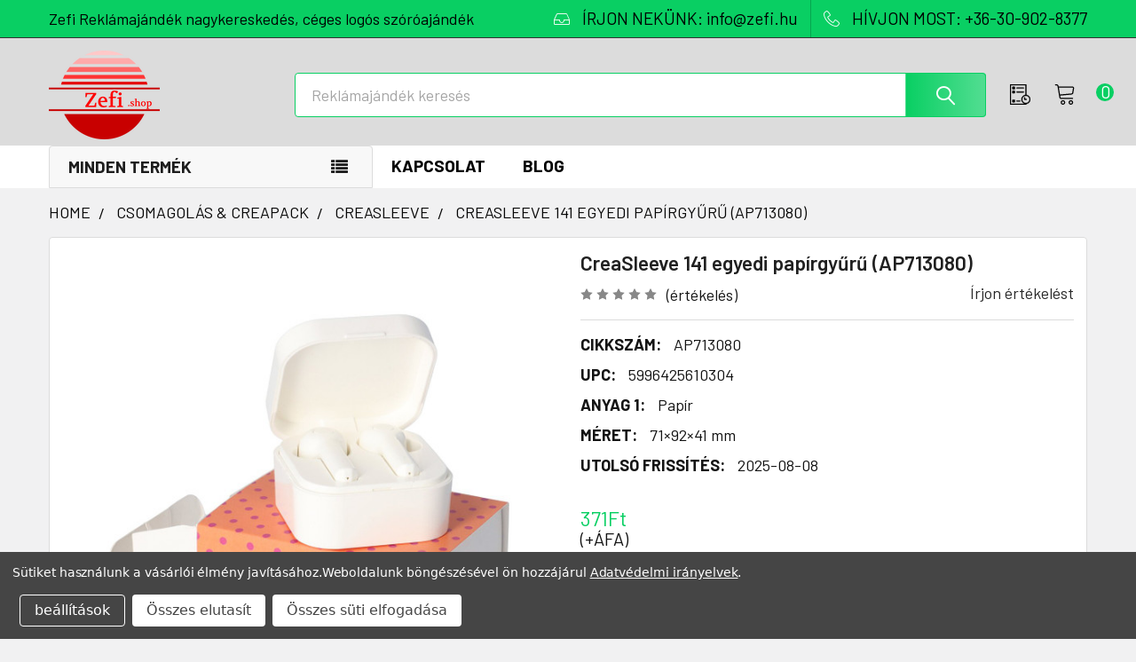

--- FILE ---
content_type: text/html; charset=UTF-8
request_url: https://zefi-reklamajandek.hu/search.php?search_query=&section=content
body_size: -320
content:

<script>window.bodlEvents.product.emit('bodl_v1_keyword_search', { event_id: '40d8ce8b-27a3-403a-a76f-9f0b548b51a4', search_keyword: '', channel_id: '1' });</script>

--- FILE ---
content_type: text/css; charset=UTF-8
request_url: https://store-jnrtpr8ad3.mybigcommerce.com/content/prod-question.css
body_size: 528
content:
.product-question-form {
    background: #f9f9f9;
    border-radius: 8px;
    box-shadow: 0 2px 15px rgba(0, 0, 0, 0.1);
}

.product-question-form h3 {
    text-align: center;
    color: #333;
}

.form-group {
    margin-bottom: 15px;
}

.form-control {
    width: 100%;
    padding: 10px;
    border: 1px solid #ccc;
    border-radius: 4px;
}

.btn-primary {
    background-color: #007bff;
    border-color: #007bff;
    color: white;
    padding: 10px 20px;
    text-align: center;
    border-radius: 5px;
    display: block;
    width: 100%;
}

.wrapper
{
	padding-bottom: 20px;
}

.divider
{
	position: relative;
	margin-top: 20px;
	height: 1px;
}

.div-transparent:before
{
	content: "";
	position: absolute;
	top: 0;
	left: 5%;
	right: 5%;
	width: 90%;
	height: 1px;
	background-image: linear-gradient(to right, transparent, rgb(48,49,51), transparent);
}

.div-arrow-down:after
{
	content: "";
	position: absolute;
	z-index: 1;
	top: -7px;
	left: calc(50% - 7px);
	width: 14px;
	height: 14px;
	transform: rotate(45deg);
	background-color: white;
	border-bottom: 1px solid rgb(48,49,51);
	border-right: 1px solid rgb(48,49,51);
}

.div-tab-down:after
{
	content: "";
	position: absolute;
	z-index: 1;
	top: 0;
	left: calc(50% - 10px);
	width: 20px;
	height: 14px;
	background-color: white;
	border-bottom: 1px solid rgb(48,49,51);
	border-left: 1px solid rgb(48,49,51);
	border-right: 1px solid rgb(48,49,51);
	border-radius: 0 0 8px 8px;
}

.div-stopper:after
{
	content: "";
	position: absolute;
	z-index: 1;
	top: -6px;
	left: calc(50% - 7px);
	width: 14px;
	height: 12px;
	background-color: white;
	border-left: 1px solid rgb(48,49,51);
	border-right: 1px solid rgb(48,49,51);
}

.div-dot:after
{
	content: "";
	position: absolute;
	z-index: 1;
	top: -9px;
	left: calc(50% - 9px);
	width: 18px;
	height: 18px;
	background-color: blue;
	border: 1px solid rgb(48,49,51);
	border-radius: 50%;
	box-shadow: inset 0 0 0 2px white,
					0 0 0 4px white;
}

--- FILE ---
content_type: application/x-javascript
request_url: https://zefi-reklamajandek.hu/content/zefi-storage2.js
body_size: 721
content:
            var account = 'zefistorage';
            var sas = 'sv=2024-11-04&ss=f&srt=sco&sp=rwlc&se=2026-06-01T15:18:51Z&st=2025-06-06T07:18:51Z&spr=https&sig=mB7cBwESwYECTKXAmbeN9Vb8RO3223tLJw0h3arg75A%3D';
            var fileShare = 'zefishare';
            var currentPath = '';
            var fileUri = '';
            var currentPath = [];

function hideshowdiv() {
  document.getElementById("myDIV").style.display = "none";
  document.getElementById("thx-DIV").style.display = "block";
}

            function getFileName(){
                var x = document.getElementById('files')
                document.getElementById('fileName').innerHTML = x.value.split('\\').pop()
            }


            function getFileService() {


                fileUri = 'https://zefistorage.file.core.windows.net';
                var fileService = AzureStorage.File.createFileServiceWithSas(fileUri, sas).withFilter(new AzureStorage.File.ExponentialRetryPolicyFilter());
                return fileService;
            }

            
   
            function displayProcess(process) {
                document.getElementById('progress').style.width = process + '%';
                document.getElementById('progress').innerHTML = process + '%';
            }
            
            function loadAndInitializeScript(url) {
                var script = document.createElement('script');
                script.src = url;
                script.onerror = function() {
                    console.error('Script load error:', url);
                };
                document.head.appendChild(script);
                createFileFromStream(false);
            }
            // Call the function with the URL of the script you want to load
            
            function createFileFromStream(checkMD5) {
                var files = document.getElementById('files').files;
                if (!files.length) {
                    //alert('Válasszon logot, vagy grafikai file-t!');
                    hideshowdiv();
                    return;
                }
                var file = files[0];

                var fileService = getFileService();
                if (!fileService)
                    return;

                var btn = document.getElementById("gform");
                btn.disabled = true;
                btn.innerHTML = "Feltöltés, kérem várjon...";
                var finishedOrError = false;
                var options = {
                    contentSettings: {
                        contentType: file.type
                    },
                    storeFileContentMD5 : checkMD5
                };

                var speedSummary = fileService.createFileFromBrowserFile(fileShare, currentPath.join('\\\\'), file.name, file, options, function(error, result, response) {
                    finishedOrError = true;
                    btn.disabled = false;
                    btn.innerHTML = "Feltöltés, kérem várjon...";
                    if (error) {
                        alert("Hiba történt feltöltés közben, próbálja újra.");
                        console.log(error);
						hideshowdiv();
                        //displayProcess(0);
                    } else {
                        //displayProcess(100);
                        setTimeout(function() { // Prevent alert from stopping UI progress update
                            //alert('Sikeres file feltöltés!');
							hideshowdiv();
                        }, 1000);
                        //refreshDirectoryFileList();
                    }
                });

                speedSummary.on('progress', function () {
                    //var process = speedSummary.getCompletePercent();
                    //displayProcess(process);
                });
			
            }
			